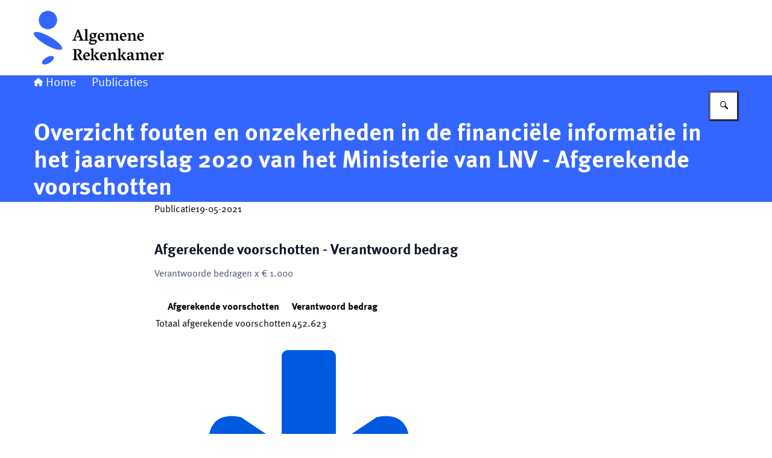

--- FILE ---
content_type: image/svg+xml
request_url: https://www.rekenkamer.nl/themes/rekenkamer/header-logo.svg
body_size: 2441
content:
<svg width="300" height="125" xmlns="http://www.w3.org/2000/svg"><svg x="0" y="0" width="216" height="125" viewBox="0 0 216 125"><svg xmlns="http://www.w3.org/2000/svg" width="216" height="125" viewBox="0 0 216 125"><g id="b" data-name="Logo-Algemene-Rekenkamen---Desktop---Nederlands"><path id="c" data-name="Shape" d="M33.07,94.38c1.43,2.47-1.7,6.94-6.98,9.99-5.28,3.05-10.72,3.52-12.15,1.05-1.43-2.47,1.7-6.94,6.98-9.99,5.28-3.05,10.72-3.52,12.15-1.05ZM27.23,61.34l.82.48c12.36,7.29,20.66,15.87,18.65,19.36-2.06,3.57-14.12.47-26.93-6.93C6.96,66.86-1.76,57.98.3,54.41c2.06-3.57,14.12-.47,26.93,6.93ZM23.5,18c8.42,0,15.25,6.82,15.25,15.24s-6.83,15.24-15.25,15.24-15.26-6.82-15.26-15.24,6.83-15.24,15.26-15.24Z" fill="#36f" fill-rule="evenodd"/><path id="d" data-name="Shape" d="M88.29,86.78c.95,0,1.77.19,2.47.58.7.39,1.23.92,1.61,1.58.37.66.56,1.41.56,2.23,0,.66-.1,1.26-.31,1.81-.06.16-.14.28-.24.35-.1.08-.25.11-.44.11h-6.92c.08.78.29,1.51.62,2.19.33.69.77,1.24,1.3,1.66.53.42,1.11.63,1.75.63.54,0,1.2-.09,1.98-.28l.49-.12c.53-.13.91-.25,1.15-.34l.26.45c-.32.4-.74.79-1.26,1.15-.52.36-1.09.65-1.73.88-.63.23-1.27.34-1.91.34-1.03,0-1.97-.22-2.84-.67s-1.56-1.15-2.1-2.1c-.53-.96-.8-2.16-.8-3.6,0-1.24.26-2.39.79-3.43.53-1.04,1.27-1.87,2.24-2.49.97-.62,2.08-.93,3.33-.93ZM116.16,86.78c.95,0,1.77.19,2.47.58.7.39,1.23.92,1.61,1.58.37.66.56,1.41.56,2.23,0,.66-.1,1.26-.31,1.81-.06.16-.14.28-.24.35-.1.08-.25.11-.44.11h-6.92c.08.78.29,1.51.62,2.19.33.69.77,1.24,1.3,1.66.53.42,1.12.63,1.75.63.54,0,1.2-.09,1.98-.28l.48-.12c.53-.13.91-.25,1.15-.34l.26.45c-.32.4-.74.79-1.26,1.15-.52.36-1.09.65-1.73.88-.64.23-1.27.34-1.91.34-1.03,0-1.97-.22-2.84-.67-.87-.44-1.56-1.15-2.1-2.1-.53-.96-.8-2.16-.8-3.6,0-1.24.26-2.39.79-3.43.53-1.04,1.27-1.87,2.24-2.49.97-.62,2.08-.93,3.33-.93ZM199.17,86.78c.95,0,1.77.19,2.47.58.7.39,1.23.92,1.61,1.58.37.66.56,1.41.56,2.23,0,.66-.1,1.26-.31,1.81-.06.16-.14.28-.24.35-.1.08-.25.11-.44.11h-6.92c.08.78.29,1.51.62,2.19.33.69.77,1.24,1.3,1.66s1.11.63,1.75.63c.54,0,1.2-.09,1.98-.28l.7-.18c.42-.11.73-.21.94-.29l.26.45c-.32.4-.74.79-1.26,1.15-.52.36-1.09.65-1.73.88-.64.23-1.27.34-1.91.34-1.03,0-1.97-.22-2.84-.67-.87-.44-1.56-1.15-2.09-2.1-.53-.96-.8-2.16-.8-3.6,0-1.24.26-2.39.79-3.43.53-1.04,1.27-1.87,2.24-2.49.97-.62,2.08-.93,3.33-.93ZM161.32,86.78c1.31,0,2.25.35,2.83,1.06.58.71.87,1.68.87,2.92v6.32c.51.65,1.26,1.11,2.27,1.36l-.17.77c-1.06.5-2.18.77-3.37.79-.21-.43-.43-.81-.67-1.15-.23-.33-.53-.64-.88-.93-.24.34-.58.67-1,.99-.43.32-.91.58-1.44.78-.53.2-1.08.3-1.63.3-.84,0-1.52-.18-2.06-.53-.54-.35-.92-.8-1.16-1.33-.24-.54-.36-1.09-.36-1.65,0-.85.15-1.54.46-2.05.3-.51.81-.92,1.51-1.22.46-.2,1.02-.35,1.69-.45.66-.1,1.31-.15,1.94-.15.59,0,1.16.04,1.7.11v-.71c0-.8-.08-1.53-.23-2.19-.15-.66-.45-1.13-.91-1.41-.17-.11-.38-.18-.65-.24-.27-.05-.54-.08-.83-.08-.25,0-.51.03-.77.09l-.4,2.33c-.17.15-.35.28-.56.38-.21.1-.39.15-.54.15-.22,0-.48-.1-.8-.31-.32-.21-.59-.46-.82-.76-.23-.3-.35-.58-.35-.85,0-.23.15-.46.44-.69.3-.23.64-.44,1.04-.62.71-.32,1.56-.57,2.55-.76l.56-.1c.72-.12,1.28-.18,1.7-.18ZM213.62,86.82c.22,0,.46.04.72.13.26.08.51.2.74.34.27.17.49.36.66.58.17.21.25.44.25.67,0,.26-.11.56-.35.91-.23.35-.5.65-.82.9s-.6.38-.83.38c-.17,0-.36-.05-.57-.14-.22-.09-.4-.2-.54-.31l-.26-1.39c-.31.11-.68.31-1.1.59-.42.28-.76.54-1.03.79v7.69l3.45.75-.21.98h-8.45l.21-1.08,1.84-.78v-8.35l-1.93-1.08.12-.65,4.09-.74.72,2.43c.54-.94,1.07-1.61,1.58-2,.51-.39,1.08-.59,1.71-.59ZM98.8,80.21v17.72l2.04.77-.22.96h-6.95l.21-1.04,1.76-.74v-15.15l-1.93-1.11.12-.62,4.97-.79ZM107.93,87.11l-.21,1.02-1.79.57-3.41,3.01,4.6,6.32,1.85.71-.21.93h-5.3l.16-.87-4.28-6.4,4.1-3.78-1.54-.58.18-.93h5.85ZM132.21,86.8c1,0,1.85.36,2.53,1.08.69.72,1.03,1.92,1.03,3.61v6.45l2.1.75-.21.98h-6.5l.21-1.04,1.24-.78v-5.46c0-.85-.09-1.54-.28-2.08s-.41-.92-.67-1.14c-.15-.11-.31-.17-.5-.17-.41,0-1.02.08-1.83.24-.81.16-1.46.33-1.95.5l.04.3h0c.02.15.03.29.03.42v7.5s2,.77,2,.77l-.22.96h-6.93l.21-1.08,1.79-.78v-8.34l-1.92-1.11.1-.62,4.1-.82.61,2.14c.85-.69,1.72-1.24,2.6-1.65.88-.41,1.68-.61,2.4-.61ZM152.74,87.11l-.21,1.02-1.79.57-3.41,3.01,4.6,6.32,1.85.71-.21.93h-5.3l.16-.87-4.28-6.4,4.1-3.78-1.54-.58.18-.93h5.85ZM143.62,80.21v17.72l2.04.77-.22.96h-6.95l.21-1.04,1.76-.74v-15.15l-1.93-1.11.12-.62,4.97-.79ZM71.11,81.38c1.35,0,2.54.08,3.57.25,1.03.17,1.95.52,2.75,1.06.57.39,1.03.89,1.36,1.51.33.62.5,1.3.5,2.05,0,1.12-.32,2.06-.97,2.82-.64.76-1.59,1.33-2.83,1.72l3.81,6.82,2.47,1.02-.25,1.06h-5.61l.22-1.07-4.09-7.98c1-.39,1.78-.82,2.32-1.29.55-.47.92-.96,1.12-1.47.2-.51.3-1.07.3-1.7,0-.82-.27-1.5-.8-2.04-.54-.54-1.21-.95-2.03-1.22-.82-.27-1.68-.42-2.57-.47v15.11l2.64.87-.3,1.26h-8.25l.2-1.11,2.34-.86v-14.37l-2.44-.87.22-1.08h6.33ZM186.17,86.8c.84,0,1.52.19,2.05.55.53.37.93.98,1.19,1.84.26.85.39,2.01.39,3.46v5.29l2.1.74-.21.99h-6.5l.21-1.06,1.24-.77v-4.65c0-1.18-.09-2.09-.26-2.72-.17-.63-.39-1.03-.65-1.27-.09-.08-.18-.14-.25-.17-.07-.03-.16-.05-.27-.05-.3,0-.84.07-1.63.21-.79.14-1.47.31-2.02.51.09.33.14.77.16,1.35v.41c.03.51.03,1.15.03,1.9v4.57l1.96.75-.22.98h-6.33l.2-1.04,1.24-.78v-4.78c0-2.09-.34-3.41-1.02-3.95-.09-.08-.2-.12-.34-.12-.35,0-.89.07-1.62.21-.73.14-1.4.3-2.01.5.05.26.08.56.08.9v7.35s1.97.77,1.97.77l-.2.96h-6.95l.2-1.07,1.8-.79v-8.34l-1.92-1.11.1-.62,4.1-.75.61,2.07c.81-.68,1.64-1.22,2.49-1.64.85-.41,1.65-.62,2.39-.62.63,0,1.22.17,1.78.52.56.35.98.92,1.28,1.71.78-.66,1.62-1.2,2.51-1.61.89-.41,1.66-.62,2.31-.62ZM161.87,93.59c-.76.09-1.42.21-1.98.36-.57.15-1.01.31-1.33.47-.32.16-.53.3-.63.42-.14.19-.21.47-.21.86,0,.42.1.87.31,1.35.21.48.45.79.73.95.09.09.23.13.4.13.37,0,.82-.07,1.37-.2.55-.13.99-.28,1.33-.44v-3.9ZM114.85,88.47c-.54,0-.9.1-1.08.3-.23.28-.43.73-.61,1.36-.18.62-.28,1.37-.31,2.25l5.16-.53c-.03-.72-.2-1.34-.48-1.84-.29-.51-.67-.89-1.14-1.15-.47-.26-.98-.39-1.54-.39ZM86.99,88.47c-.54,0-.9.1-1.08.3-.23.28-.43.73-.61,1.36-.18.62-.28,1.37-.31,2.25l5.16-.53c-.03-.72-.2-1.34-.48-1.84-.29-.51-.67-.89-1.14-1.15-.47-.26-.98-.39-1.54-.39ZM197.86,88.47c-.54,0-.9.1-1.08.3-.23.28-.43.73-.61,1.36-.18.62-.28,1.37-.31,2.25l5.16-.53c-.03-.72-.2-1.34-.48-1.84-.29-.51-.67-.89-1.14-1.15-.47-.26-.98-.39-1.54-.39ZM104.91,54.52l.25.54-2.26,2.11c.22.51.33,1.06.33,1.64,0,1-.23,1.87-.69,2.64-.46.76-1.1,1.35-1.94,1.76-.84.41-1.81.62-2.92.62-.67,0-1.34-.08-2-.25-.44.73-.67,1.24-.67,1.52,0,.1.04.2.11.29.07.09.17.15.28.2.22.08.61.13,1.18.16l.81.03c.76.02,1.89.02,3.4.02,1.32,0,2.28.22,2.88.66.6.44.89,1.11.89,2.02,0,.98-.3,1.89-.91,2.74-.61.85-1.5,1.54-2.68,2.06-1.18.52-2.58.78-4.21.78-.82,0-1.65-.09-2.49-.28-.84-.19-1.49-.45-1.95-.79-.59-.48-.89-1.11-.89-1.89,0-.62.23-1.18.69-1.7.46-.52,1.05-1,1.77-1.45-.52-.18-.93-.47-1.23-.84-.3-.37-.44-.8-.44-1.28,0-.62.26-1.14.78-1.58.52-.44,1.12-.77,1.8-1-.7-.33-1.24-.79-1.64-1.38-.4-.59-.59-1.31-.59-2.17,0-.97.2-1.84.61-2.62.41-.77,1.04-1.39,1.9-1.85.86-.46,1.93-.69,3.23-.69.55,0,1.08.07,1.6.2.52.14.99.34,1.4.6.57-.28,1.18-.5,1.83-.64.65-.15,1.24-.22,1.76-.22ZM94.8,68.18c-.2.39-.38.8-.54,1.24-.16.44-.24.8-.24,1.1,0,.2.04.36.12.46.23.33.72.6,1.48.83.76.23,1.61.34,2.55.34.61,0,1.2-.04,1.76-.13.57-.09.99-.24,1.28-.46.16-.13.31-.38.46-.74.15-.36.23-.76.23-1.19,0-.28-.03-.51-.08-.67-.06-.17-.18-.3-.38-.41s-.49-.16-.89-.16h-1.52c-.81,0-1.49-.02-2.05-.03-.87-.02-1.6-.08-2.18-.16ZM112.35,54.57c.95,0,1.77.19,2.47.58.7.39,1.23.91,1.61,1.58.37.67.56,1.41.56,2.23,0,.66-.1,1.26-.31,1.81-.06.16-.14.28-.24.35-.1.08-.25.11-.44.11h-6.92c.08.77.29,1.51.62,2.19.33.69.77,1.24,1.3,1.66.53.42,1.11.63,1.75.63.54,0,1.2-.09,1.98-.28l.49-.12c.53-.13.91-.25,1.15-.34l.26.45c-.32.4-.74.79-1.26,1.15-.52.36-1.09.65-1.73.88-.63.23-1.27.34-1.91.34-1.03,0-1.97-.22-2.84-.67-.87-.44-1.56-1.15-2.09-2.1-.53-.96-.8-2.16-.8-3.6,0-1.24.26-2.39.79-3.43.53-1.04,1.27-1.87,2.24-2.49.97-.62,2.08-.93,3.33-.93ZM148.99,54.57c.95,0,1.77.19,2.47.58.7.39,1.23.91,1.61,1.58.37.67.56,1.41.56,2.23,0,.66-.1,1.26-.31,1.81-.06.16-.14.28-.24.35-.1.08-.25.11-.44.11h-6.92c.08.77.29,1.51.62,2.19.33.69.77,1.24,1.3,1.66.53.42,1.11.63,1.75.63.54,0,1.2-.09,1.98-.28l.48-.12c.53-.13.91-.25,1.15-.34l.26.45c-.32.4-.74.79-1.26,1.15-.52.36-1.09.65-1.73.88-.64.23-1.27.34-1.91.34-1.03,0-1.97-.22-2.84-.67-.87-.44-1.56-1.15-2.1-2.1-.53-.96-.8-2.16-.8-3.6,0-1.24.26-2.39.79-3.43.53-1.04,1.27-1.87,2.24-2.49.97-.62,2.08-.93,3.33-.93ZM177.9,54.57c.95,0,1.77.19,2.47.58.7.39,1.23.91,1.61,1.58.37.67.56,1.41.56,2.23,0,.66-.1,1.26-.31,1.81-.06.16-.14.28-.24.35-.1.08-.25.11-.44.11h-6.92c.08.77.29,1.51.62,2.19.33.69.77,1.24,1.3,1.66.53.42,1.12.63,1.75.63.54,0,1.2-.09,1.98-.28l.48-.12c.53-.13.91-.25,1.15-.34l.26.45c-.32.4-.74.79-1.26,1.15-.52.36-1.09.65-1.73.88-.64.23-1.27.34-1.91.34-1.03,0-1.97-.22-2.84-.67-.87-.44-1.56-1.15-2.1-2.1-.53-.96-.8-2.16-.8-3.6,0-1.24.26-2.39.79-3.43.53-1.04,1.27-1.87,2.24-2.49.97-.62,2.08-.93,3.33-.93ZM136.15,54.58c.84,0,1.52.18,2.05.55.53.37.93.98,1.19,1.84.26.85.39,2.01.39,3.46v5.29l2.1.74-.21.99h-6.5l.21-1.06,1.24-.77v-4.65c0-1.18-.08-2.09-.25-2.72-.17-.63-.39-1.03-.65-1.27-.09-.08-.18-.14-.25-.17-.07-.03-.16-.05-.27-.05h-.21c-.32.03-.79.1-1.43.21-.79.14-1.47.31-2.02.51.09.33.14.77.16,1.35l.02.88c0,.25,0,.52,0,.81v5.19s1.96.75,1.96.75l-.22.98h-6.33l.2-1.04,1.24-.78v-4.78c0-2.09-.34-3.41-1.02-3.95-.09-.08-.2-.12-.34-.12-.35,0-.89.07-1.62.21-.73.14-1.4.3-2.01.5.05.26.08.56.08.9v7.35s1.97.77,1.97.77l-.2.96h-6.95l.2-1.07,1.8-.79v-8.34l-1.92-1.11.1-.62,4.1-.75.61,2.08c.81-.68,1.64-1.22,2.49-1.64.85-.41,1.65-.62,2.39-.62.63,0,1.22.17,1.78.52.56.35.98.92,1.28,1.71.78-.66,1.62-1.2,2.51-1.61.89-.41,1.66-.62,2.3-.62ZM88.75,48v17.72l2.04.77-.22.96h-6.95l.21-1.04,1.76-.74v-15.15l-1.93-1.11.12-.62,4.97-.79ZM165.04,54.58c1,0,1.84.36,2.53,1.08.69.72,1.03,1.92,1.03,3.62v6.45l2.1.75-.21.98h-6.5l.21-1.04,1.24-.78v-5.46c0-.85-.09-1.54-.28-2.08-.19-.54-.41-.92-.67-1.14-.15-.11-.31-.17-.5-.17-.41,0-1.02.08-1.83.24-.81.16-1.46.33-1.94.5l.04.3h0c.02.15.03.29.03.42v7.5s2,.77,2,.77l-.22.96h-6.93l.21-1.08,1.79-.78v-8.34l-1.92-1.11.1-.62,4.1-.82.61,2.14c.85-.69,1.72-1.24,2.6-1.65.88-.41,1.68-.61,2.4-.61ZM74.6,48.7l6.41,16.87,2.02.61-.31,1.28h-7.68l.2-1.12,2.1-.77-1.04-3.01-.27-.74-5.01.11-.29-.81,4.47-1.56-2.49-7.37-.03.16c-.07.34-.25.96-.53,1.84l-.16.51-3.19,9.61-.42,1.22,2.53.85-.22,1.08h-6.7l.22-1.24,2.08-.74,5.85-16.31,2.46-.46ZM97.28,56.09c-.29,0-.56.03-.82.1-.26.07-.43.17-.52.3-.14.21-.25.48-.33.8-.08.32-.12.66-.12,1.02,0,.67.13,1.31.4,1.91.27.6.64,1.09,1.13,1.46.49.37,1.05.56,1.68.56.56,0,.96-.13,1.21-.38.15-.15.26-.44.34-.86.08-.42.12-.91.12-1.47,0-.65-.12-1.24-.35-1.75s-.58-.93-1.04-1.23c-.46-.3-1.03-.46-1.7-.46ZM111.04,56.26c-.54,0-.9.1-1.08.3-.23.28-.43.73-.61,1.36-.18.62-.28,1.37-.31,2.25l5.16-.53c-.03-.72-.2-1.34-.48-1.84-.29-.51-.67-.89-1.14-1.15-.47-.26-.98-.39-1.54-.39ZM147.69,56.26c-.54,0-.9.1-1.08.3-.23.28-.43.73-.61,1.36-.18.62-.28,1.37-.31,2.25l5.16-.53c-.03-.72-.2-1.34-.48-1.84-.29-.51-.67-.89-1.14-1.15-.47-.26-.98-.39-1.54-.39ZM176.6,56.26c-.54,0-.9.1-1.08.3-.23.28-.43.73-.61,1.36-.18.62-.28,1.37-.31,2.25l5.16-.53c-.03-.72-.2-1.34-.48-1.84-.29-.51-.67-.89-1.14-1.15-.47-.26-.98-.39-1.54-.39Z" fill-rule="evenodd"/></g></svg></svg></svg>